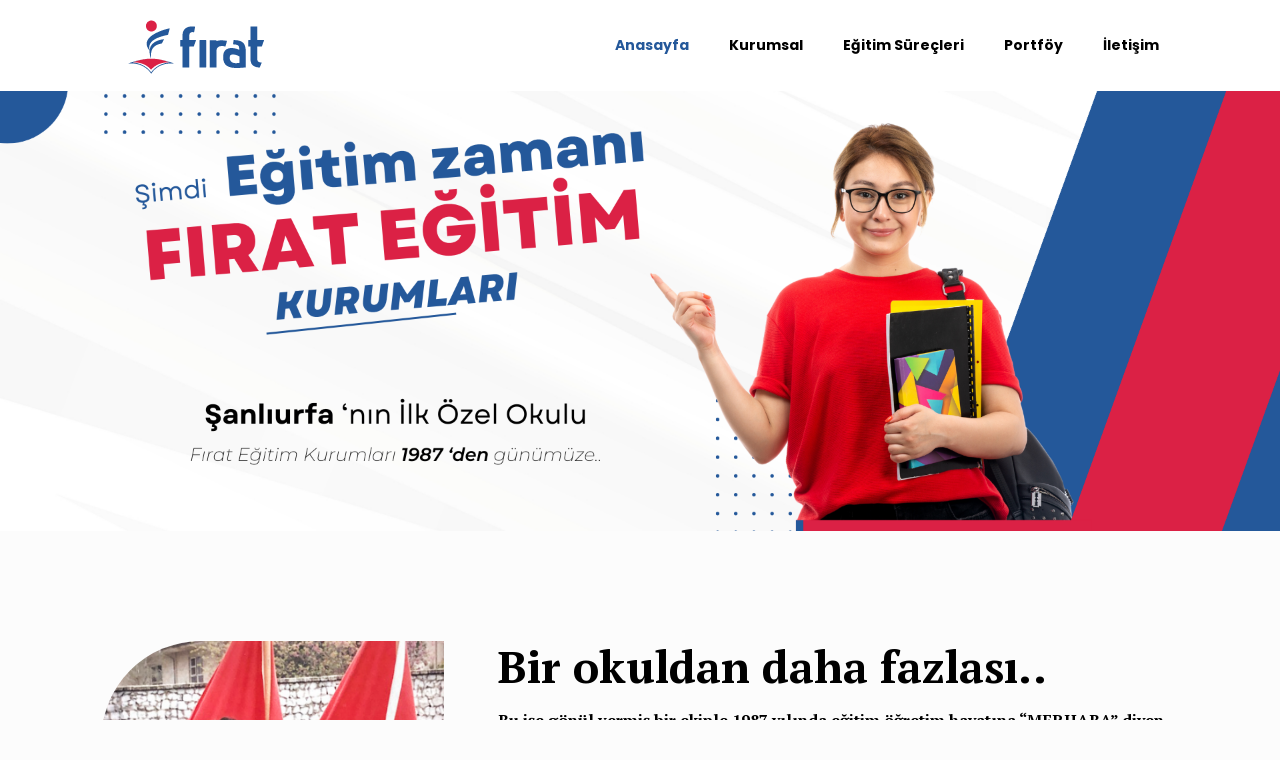

--- FILE ---
content_type: text/css
request_url: https://firatkolej.com/wp-content/uploads/betheme/css/post-115.css?ver=1765392214
body_size: 1786
content:
.mcb-section-4z6hnnm5o .mcb-section-inner-4z6hnnm5o{align-items:center;}.mcb-section-4z6hnnm5o{padding-top:30px;background-color:#F9F9F9;}.mcb-section .mcb-wrap .mcb-item-furc9tol2 .mfn-icon-box{border-radius:15px 15px 15px 15px;border-style:solid;border-color:#333333;border-width:1px 1px 1px 1px;padding-top:10px;padding-right:10px;padding-bottom:10px;padding-left:10px;}.mcb-section .mcb-wrap .mcb-item-furc9tol2 .mfn-icon-box:hover{border-color:#8C8C8C;}.mcb-section .mcb-wrap .mcb-item-furc9tol2 .icon-wrapper i{color:#24589A;}.mcb-section .mcb-wrap .mcb-item-01x7xrvxv .mfn-icon-box{border-radius:15px 15px 15px 15px;border-style:solid;border-color:#333333;border-width:1px 1px 1px 1px;padding-top:12px;padding-right:12px;padding-bottom:12px;padding-left:12px;}.mcb-section .mcb-wrap .mcb-item-01x7xrvxv .mfn-icon-box:hover{border-color:#8C8C8C;}.mcb-section .mcb-wrap .mcb-item-01x7xrvxv .icon-wrapper i{color:#24589A;}.mcb-section .mcb-wrap .mcb-item-t931eq5jv .mfn-icon-box{border-radius:15px 15px 15px 15px;border-style:solid;border-color:#333333;border-width:1px 1px 1px 1px;padding-top:14px;padding-right:14px;padding-bottom:14px;padding-left:14px;}.mcb-section .mcb-wrap .mcb-item-t931eq5jv .mfn-icon-box:hover{border-color:#8C8C8C;}.mcb-section .mcb-wrap .mcb-item-t931eq5jv .icon-wrapper i{color:#24589A;}.mcb-section .mcb-wrap .mcb-item-3jlf4npr .mfn-icon-box{border-radius:15px 15px 15px 15px;border-style:solid;border-color:#333333;border-width:1px 1px 1px 1px;padding-top:14px;padding-right:14px;padding-bottom:14px;padding-left:14px;}.mcb-section .mcb-wrap .mcb-item-3jlf4npr .mfn-icon-box:hover{border-color:#8C8C8C;}.mcb-section .mcb-wrap .mcb-item-3jlf4npr .icon-wrapper i{color:#24589A;}@media(max-width: 959px){}@media(max-width: 767px){}

--- FILE ---
content_type: text/css
request_url: https://firatkolej.com/wp-content/uploads/betheme/css/post-2.css?ver=1765392214
body_size: 3013
content:
.mcb-section-e7abc0baa{padding-top:110px;padding-bottom:70px;background-position:bottom center;}.mcb-section .mcb-wrap .mcb-item-55c7e0c8c .image_frame{border-radius:100px 0 100px 0;}.mcb-section .mcb-wrap-f0d7d67e4 .mcb-wrap-inner-f0d7d67e4{margin-left:30px;}.mcb-section .mcb-wrap .mcb-item-6412cf4e1 .title{background-position:center center;}.mcb-section .mcb-wrap .mcb-item-6412cf4e1 .mcb-column-inner-6412cf4e1{margin-bottom:15px;}.mcb-section .mcb-wrap .mcb-item-e2922f960 .title{background-position:center center;}.mcb-section .mcb-wrap .mcb-item-e2922f960 .mcb-column-inner-e2922f960{margin-bottom:15px;}.mcb-section-435f60515{padding-top:110px;padding-bottom:30px;background-image:url(https://firatkolej.com/wp-content/uploads/2018/08/home_school2_pic3.jpg#24);background-attachment:fixed;}.mcb-section-435f60515 .mcb-background-overlay{background-color:#0F0F0F;opacity:0.7;}.mcb-section .mcb-wrap-66e3d0269 .mcb-wrap-inner-66e3d0269{align-items:center;margin-bottom:20px;}.mcb-section .mcb-wrap .mcb-item-af75917b9 .title{background-position:center center;}.mcb-section .mcb-wrap .mcb-item-c2bc06f99 .mcb-column-inner-c2bc06f99{padding-left:60px;padding-top:15px;border-style:solid;border-width:0 0 0 2px;border-color:#CBCBCB;}.mcb-section .mcb-wrap-0fb46b332 .mcb-wrap-inner-0fb46b332{margin-bottom:20px;}.mcb-section .mcb-wrap .mcb-item-9y7i7cjvp .gallery.equal-heights .image_frame .image_wrapper img{--mfn-gal-img-max-width:300px;}.mcb-section .mcb-wrap .mcb-item-2f0619203 .title{background-position:center center;}.mcb-section .mcb-wrap .mcb-item-06ba3fa1a{text-align:right;}.mcb-section .mcb-wrap .mcb-item-06ba3fa1a .button{color:#FFFFFF;}.mcb-section .mcb-wrap-i5crq9rxp .mcb-wrap-inner-i5crq9rxp{margin-top:30px;}.mcb-section .mcb-wrap .mcb-item-tg9qkdiyd .fancy_heading{text-align:left;}@media(max-width: 959px){.mcb-section .mcb-wrap .mcb-item-9y7i7cjvp .gallery.mfn_custom_img_height .image_frame .image_wrapper img{--mfn-gal-img-height:300px;}.mcb-section .mcb-wrap .mcb-item-9y7i7cjvp .gallery.equal-heights .image_frame .image_wrapper img{--mfn-gal-img-max-width:300px;}}@media(max-width: 767px){.mcb-section .mcb-wrap-4b6a2a690 .mcb-wrap-inner-4b6a2a690{margin-bottom:20px;}.mcb-section .mcb-wrap-f0d7d67e4 .mcb-wrap-inner-f0d7d67e4{margin-left:0px;}.mcb-section-435f60515{background-size:cover;}.mcb-section .mcb-wrap .mcb-item-af75917b9 .title{text-align:center;}.mcb-section .mcb-wrap .mcb-item-c2bc06f99 .mcb-column-inner-c2bc06f99{padding-top:0px;padding-left:0px;border-width:0 0 0 0px;}.mcb-section .mcb-wrap .mcb-item-c2bc06f99 .column_attr{text-align:center;}.mcb-section .mcb-wrap .mcb-item-9y7i7cjvp .gallery.mfn_custom_img_height .image_frame .image_wrapper img{--mfn-gal-img-height:300px;}.mcb-section .mcb-wrap .mcb-item-9y7i7cjvp .gallery.equal-heights .image_frame .image_wrapper img{--mfn-gal-img-max-width:300px;}.mcb-section .mcb-wrap .mcb-item-2f0619203 .title{text-align:center;}.mcb-section .mcb-wrap .mcb-item-06ba3fa1a{text-align:center;}}

--- FILE ---
content_type: image/svg+xml
request_url: https://firatkolej.com/wp-content/uploads/2023/08/firatlogo.svg
body_size: 5325
content:
<?xml version="1.0" encoding="utf-8"?>
<!-- Generator: Adobe Illustrator 27.7.0, SVG Export Plug-In . SVG Version: 6.00 Build 0)  -->
<svg version="1.1" id="Layer_1" xmlns="http://www.w3.org/2000/svg" xmlns:xlink="http://www.w3.org/1999/xlink" x="0px" y="0px"
	 viewBox="0 0 286 104" style="enable-background:new 0 0 286 104;" xml:space="preserve">
<style type="text/css">
	.st0{fill:#24589A;}
	.st1{fill:#DB2145;}
</style>
<g>
	<g>
		<path class="st0" d="M272.9,38.5c-0.6,1.2-0.9,2.5-1.4,3.7c-0.9,2.6-1.8,5.2-2.7,7.8c-0.2,0.5-0.4,0.6-0.9,0.6c-2.4,0-4.9,0-7.3,0
			c-0.5,0-0.7,0.1-0.7,0.7c0,7.9,0,15.8,0,23.6c0,2.1,0.6,4,2.6,5.1c1.1,0.6,2.4,0.8,3.7,1c0.6,0.1,1.1,0.1,1.7,0.1
			c0.4,0,0.4,0.1,0.3,0.5c-1.2,2.9-2.3,5.9-3.5,8.8c-0.1,0.2-0.2,0.3-0.4,0.3c-4.3-0.2-8.6-0.8-12.2-3.5c-2.4-1.8-3.8-4.2-4.5-7
			c-0.5-2-0.6-4-0.6-6c0-7.6,0-15.2,0-22.8c0-0.6-0.1-0.8-0.7-0.8c-1,0-2,0-3,0c-0.5,0-0.6-0.2-0.6-0.6c0-3.7,0-7.4,0-11.1
			c0-0.4,0.1-0.5,0.5-0.5c1,0,2,0,3,0c0.6,0,0.8-0.1,0.8-0.8c0-6.9,0-13.9,0-20.9c0-1.3,0-2.6,0-3.9c0-0.4,0.1-0.6,0.5-0.6
			c3.9,0,7.9,0,11.8,0c0.6,0,0.5,0.3,0.5,0.7c0,8,0,15.9,0,23.9c0,0.3,0,0.5,0,0.8c0,0.5,0.2,0.6,0.6,0.6c2.1,0,4.3,0,6.4,0
			c2,0,4,0,5.9,0C272.9,38.4,272.9,38.4,272.9,38.5z"/>
		<path class="st0" d="M238.1,73.1c0,5.5,0,11.1,0,16.6c0,0.6-0.1,0.9-0.8,0.9c-2.2,0.2-4.4,0.4-6.6,0.6c-4.6,0.4-9.2,0.6-13.8,0.4
			c-4-0.2-8-0.8-11.8-2.4c-5.7-2.5-9-6.8-9.9-12.9c-0.6-3.8-0.6-7.7,0.1-11.5c1.1-5.4,4.3-9,9.6-10.5c4.1-1.2,8.2-0.9,12.3-0.1
			c2.7,0.5,5.4,1.4,7.9,2.6c0.3,0.1,0.5,0.3,0.5-0.2c0-1.8-0.3-3.6-0.6-5.4c-0.3-1.6-1.5-2.5-2.8-3.2c-1.6-0.8-3.3-1.2-5-1.3
			c-1-0.1-1.9-0.1-2.9-0.2c-0.5,0-0.7-0.2-0.6-0.7c0.3-2,0.5-4.1,0.8-6.1c0.2-1.5,0.2-1.5,1.7-1.4c3.6,0.1,7.2,0.5,10.6,1.6
			c5.6,1.8,8.9,5.7,10.2,11.4c0.7,3,0.9,6,0.9,9.1C238.1,64.5,238.1,68.8,238.1,73.1L238.1,73.1z M225.9,75.7
			C225.9,75.7,225.9,75.7,225.9,75.7c0-1.8,0-3.6,0-5.4c0-0.4-0.1-0.7-0.5-0.9c-2.1-1.3-4.4-2.2-6.8-2.8c-2.2-0.6-4.4-1-6.7-0.7
			c-2,0.3-3.7,1.2-4.2,3.3c-0.8,2.9-0.5,5.7,0.9,8.4c1.4,2.6,3.8,3.8,6.5,4.4c3.4,0.8,6.8,0.4,10.3-0.1c0.4-0.1,0.5-0.3,0.5-0.6
			C225.9,79.3,225.9,77.5,225.9,75.7z"/>
		<path class="st0" d="M117.1,70.6c0-6.4,0-12.7,0-19.1c0-0.9,0-0.9-0.9-0.9c-1,0-1.9,0-2.9,0c-0.3,0-0.5-0.1-0.5-0.5
			c0-3.8,0-7.5,0-11.3c0-0.4,0.2-0.5,0.6-0.5c1,0,1.9,0,2.9,0c0.7,0,0.9-0.2,0.9-0.9c0-3.1-0.1-6.2,0.1-9.3
			c0.3-4.6,1.7-8.8,5.4-11.9c2.3-2,5.1-3,8.1-3.5c2.8-0.5,5.5-0.5,8.3-0.2c0.6,0,1.1,0.2,1.7,0.2c0.5,0,0.6,0.2,0.5,0.6
			c-0.3,1.5-0.6,3.1-0.9,4.6c-0.3,1.6-0.7,3.3-0.9,4.9c-0.1,0.7-0.4,0.7-1,0.6c-1.7-0.5-3.4-0.4-5,0.3c-2,0.9-2.9,2.6-3.2,4.6
			c-0.2,1.1-0.1,2.2-0.1,3.4c0,2,0,3.9,0,5.9c0,0.6,0.2,0.8,0.8,0.8c3.8,0,7.5,0,11.3,0c0.8,0,0.8,0,0.5,0.8
			c-1.3,3.6-2.5,7.2-3.8,10.8c-0.2,0.6-0.5,0.7-1,0.7c-2.3,0-4.6,0-6.9,0c-0.7,0-0.9,0.2-0.9,0.9c0,12.7,0,25.5,0,38.2
			c0,0.9,0,0.9-0.9,0.9c-3.8,0-7.6,0-11.3,0c-0.6,0-0.7-0.2-0.7-0.8C117.1,83.4,117.1,77,117.1,70.6
			C117.1,70.6,117.1,70.6,117.1,70.6z"/>
		<path class="st0" d="M202.1,39.9c-0.7,2.7-1.5,5.4-2.2,8c-0.2,0.8-0.5,1.5-0.6,2.3c-0.1,0.6-0.3,0.7-0.9,0.5
			c-2.1-0.8-4.3-1.2-6.6-1.1c-2.5,0.1-4.9,0.8-6.9,2.4c-1.7,1.5-2.6,3.3-2.8,5.6c-0.1,1,0,2.1,0,3.2c0,9.6,0,19.2,0,28.9
			c0,1,0,1-0.9,1c-3.7,0-7.5,0-11.2,0c-0.6,0-0.8-0.2-0.8-0.8c0-16.8,0-33.7,0-50.5c0-0.7,0.1-0.9,0.9-0.9c3.4,0,6.8,0,10.3,0
			c0.7,0,1.1,0.2,1.4,0.8c0.3,0.7,0.7,0.8,1.4,0.6c4.3-1.3,8.7-1.5,13.1-0.8C198.1,39.1,200.1,39.5,202.1,39.9z"/>
		<path class="st0" d="M162.5,64.5c0,8.4,0,16.9,0,25.3c0,0.6-0.2,0.8-0.8,0.8c-3.8,0-7.5,0-11.3,0c-0.6,0-0.8-0.1-0.8-0.8
			c0-16.8,0-33.6,0-50.5c0-0.9,0-0.9,0.9-0.9c3.7,0,7.5,0,11.2,0c0.6,0,0.8,0.1,0.8,0.7C162.5,47.6,162.5,56,162.5,64.5z"/>
	</g>
	<g>
		<path class="st1" d="M59.2,1.1c0.7,0.3,1.4,0.3,2.1,0.5c4,1.5,6.4,4.3,7,8.6c0.7,4.9-2.2,9.6-6.9,11.2c-5.2,1.9-11-0.7-13.1-5.9
			c-2.4-5.9,0.9-12.5,7-14.2c0.5-0.1,0.9-0.1,1.4-0.3C57.5,1.1,58.4,1.1,59.2,1.1z"/>
		<path class="st0" d="M57.1,73.3c-1.1-3-2-5.9-2.4-8.9c-0.3-1.8-0.4-3.6-0.3-5.4c0-0.3-0.1-0.5-0.3-0.8c-2-2.6-3.7-5.3-4.6-8.5
			c-1.2-4.2-0.7-8.1,1.5-11.8c2.2-3.8,5.3-6.6,8.9-9c4.2-2.9,8.7-5.1,13.3-7c4.1-1.7,8.2-3.1,12.4-4.3c2.3-0.7,4.7-1.3,7.1-1.7
			c0,0,0.1,0,0.2,0.1c-0.3,1.2-0.6,2.4-0.9,3.6c-0.7,2.7-1.5,5.4-2.2,8.1c-0.1,0.4-0.3,0.6-0.7,0.7c-4.3,0.9-8.6,2-12.8,3.3
			c-4.4,1.4-8.8,3.1-12.7,5.6c-2.9,1.8-5.5,3.9-7.3,6.7c-1.6,2.4-2.4,5-2.5,7.8c-0.1,1.9,0.1,3.8,0.6,5.6c0,0.1,0,0.3,0.2,0.3
			c0.1-0.7,0.2-1.5,0.3-2.2c0.8-4.4,3-8,6.3-10.9c3.2-2.8,6.9-4.6,10.9-5.9c3.1-1,6.2-1.6,9.4-2c0.1,0,0.3,0,0.3,0
			c0.1,0.1,0,0.2-0.1,0.4c-1.2,2.5-2.3,4.9-3.5,7.3c-0.2,0.4-0.5,0.5-0.8,0.5c-2.2,0.4-4.4,0.9-6.5,1.7c-4.3,1.5-7.9,3.9-10.5,7.8
			c-1.4,2.2-2.3,4.7-2.8,7.3c-0.7,3.5-0.8,7-0.4,10.5C57.2,72.6,57.1,72.9,57.1,73.3z"/>
		<g>
			<path class="st1" d="M75.7,75.7c-2.8-0.6-5.7-1-8.5-1.3c0,0,0,0-0.1,0c-3.2-0.4-6.5-0.6-9.6-0.5h-0.1C37,74,22.6,81,22.3,81.1h0
				h0c0,0,0,0,0,0c1.2-0.1,21.4-2.2,35.1,13.7l0,0c0.4-0.5,0.8-0.9,1.3-1.4c0.2-0.2,0.3-0.3,0.4-0.5C73,78.9,91.9,81,92.6,81.1
				c0,0,0,0,0,0C86.9,78.6,81.2,76.8,75.7,75.7z"/>
			<path class="st0" d="M101.9,83.3c-32.2-3.5-44.4,19.5-44.4,19.5s-12.3-23-44.4-19.5c0,0,24.5-9.9,44.4-9.4
				C37,74,22.6,81,22.3,81.1l0,0c24.2,1.5,35.2,18.9,35.2,18.9s11-17.5,35.2-19l0,0c-5.8-2.5-11.5-4.2-16.9-5.4
				C89.8,78.5,101.9,83.3,101.9,83.3z"/>
		</g>
	</g>
</g>
</svg>
